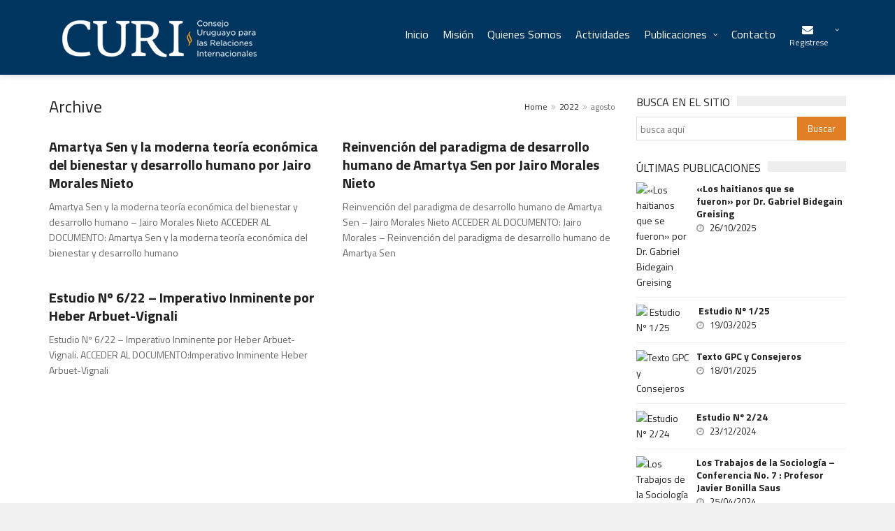

--- FILE ---
content_type: text/html; charset=UTF-8
request_url: https://curi.org.uy/2022/08/
body_size: 51943
content:
<!DOCTYPE html>
<!--[if IE 7]>
<html class="ie ie7" lang="es">
<![endif]-->
<!--[if IE 8]>
<html class="ie ie8" lang="es">
<![endif]-->
<!--[if !(IE 7) | !(IE 8)  ]><!-->

<!-- BEGIN html -->
<html xmlns="http://www.w3.org/1999/xhtml" lang="es">
<!--<![endif]-->
	<!-- BEGIN head -->
	<head>

		<!-- Meta Tags -->
		<meta http-equiv="content-type" content="text/html; charset=UTF-8" />
		<meta name="viewport" content="width=device-width, initial-scale=1, maximum-scale=1" />
		
		<!--[if lte IE 10]>
		<meta http-equiv="X-UA-Compatible" content="IE=Edge,chrome=1" />
		<![endif]-->
		<!-- Favicon -->
					<link rel="shortcut icon" href="http://curi.org.uy/wp-content/themes/trendyblog-theme/images/favicon.ico" type="image/x-icon" />
				
		<link rel="alternate" type="application/rss+xml" href="https://curi.org.uy/feed/" title="Consejo Uruguayo para las Relaciones Internacionales latest posts" />
		<link rel="alternate" type="application/rss+xml" href="https://curi.org.uy/comments/feed/" title="Consejo Uruguayo para las Relaciones Internacionales latest comments" />
		<link rel="pingback" href="https://curi.org.uy/xmlrpc.php" />

		<title>agosto 2022 &#8211; Consejo Uruguayo para las Relaciones Internacionales</title>
<meta name='robots' content='max-image-preview:large' />
<link rel='dns-prefetch' href='//fonts.googleapis.com' />
<link rel="alternate" type="application/rss+xml" title="Consejo Uruguayo para las Relaciones Internacionales &raquo; Feed" href="https://curi.org.uy/feed/" />
<link rel="alternate" type="application/rss+xml" title="Consejo Uruguayo para las Relaciones Internacionales &raquo; Feed de los comentarios" href="https://curi.org.uy/comments/feed/" />
<script type="text/javascript">
window._wpemojiSettings = {"baseUrl":"https:\/\/s.w.org\/images\/core\/emoji\/14.0.0\/72x72\/","ext":".png","svgUrl":"https:\/\/s.w.org\/images\/core\/emoji\/14.0.0\/svg\/","svgExt":".svg","source":{"concatemoji":"https:\/\/curi.org.uy\/wp-includes\/js\/wp-emoji-release.min.js?ver=6.2.8"}};
/*! This file is auto-generated */
!function(e,a,t){var n,r,o,i=a.createElement("canvas"),p=i.getContext&&i.getContext("2d");function s(e,t){p.clearRect(0,0,i.width,i.height),p.fillText(e,0,0);e=i.toDataURL();return p.clearRect(0,0,i.width,i.height),p.fillText(t,0,0),e===i.toDataURL()}function c(e){var t=a.createElement("script");t.src=e,t.defer=t.type="text/javascript",a.getElementsByTagName("head")[0].appendChild(t)}for(o=Array("flag","emoji"),t.supports={everything:!0,everythingExceptFlag:!0},r=0;r<o.length;r++)t.supports[o[r]]=function(e){if(p&&p.fillText)switch(p.textBaseline="top",p.font="600 32px Arial",e){case"flag":return s("\ud83c\udff3\ufe0f\u200d\u26a7\ufe0f","\ud83c\udff3\ufe0f\u200b\u26a7\ufe0f")?!1:!s("\ud83c\uddfa\ud83c\uddf3","\ud83c\uddfa\u200b\ud83c\uddf3")&&!s("\ud83c\udff4\udb40\udc67\udb40\udc62\udb40\udc65\udb40\udc6e\udb40\udc67\udb40\udc7f","\ud83c\udff4\u200b\udb40\udc67\u200b\udb40\udc62\u200b\udb40\udc65\u200b\udb40\udc6e\u200b\udb40\udc67\u200b\udb40\udc7f");case"emoji":return!s("\ud83e\udef1\ud83c\udffb\u200d\ud83e\udef2\ud83c\udfff","\ud83e\udef1\ud83c\udffb\u200b\ud83e\udef2\ud83c\udfff")}return!1}(o[r]),t.supports.everything=t.supports.everything&&t.supports[o[r]],"flag"!==o[r]&&(t.supports.everythingExceptFlag=t.supports.everythingExceptFlag&&t.supports[o[r]]);t.supports.everythingExceptFlag=t.supports.everythingExceptFlag&&!t.supports.flag,t.DOMReady=!1,t.readyCallback=function(){t.DOMReady=!0},t.supports.everything||(n=function(){t.readyCallback()},a.addEventListener?(a.addEventListener("DOMContentLoaded",n,!1),e.addEventListener("load",n,!1)):(e.attachEvent("onload",n),a.attachEvent("onreadystatechange",function(){"complete"===a.readyState&&t.readyCallback()})),(e=t.source||{}).concatemoji?c(e.concatemoji):e.wpemoji&&e.twemoji&&(c(e.twemoji),c(e.wpemoji)))}(window,document,window._wpemojiSettings);
</script>
<style type="text/css">
img.wp-smiley,
img.emoji {
	display: inline !important;
	border: none !important;
	box-shadow: none !important;
	height: 1em !important;
	width: 1em !important;
	margin: 0 0.07em !important;
	vertical-align: -0.1em !important;
	background: none !important;
	padding: 0 !important;
}
</style>
	<link rel='stylesheet' id='wp-block-library-css' href='https://curi.org.uy/wp-includes/css/dist/block-library/style.min.css?ver=6.2.8' type='text/css' media='all' />
<link rel='stylesheet' id='classic-theme-styles-css' href='https://curi.org.uy/wp-includes/css/classic-themes.min.css?ver=6.2.8' type='text/css' media='all' />
<style id='global-styles-inline-css' type='text/css'>
body{--wp--preset--color--black: #000000;--wp--preset--color--cyan-bluish-gray: #abb8c3;--wp--preset--color--white: #ffffff;--wp--preset--color--pale-pink: #f78da7;--wp--preset--color--vivid-red: #cf2e2e;--wp--preset--color--luminous-vivid-orange: #ff6900;--wp--preset--color--luminous-vivid-amber: #fcb900;--wp--preset--color--light-green-cyan: #7bdcb5;--wp--preset--color--vivid-green-cyan: #00d084;--wp--preset--color--pale-cyan-blue: #8ed1fc;--wp--preset--color--vivid-cyan-blue: #0693e3;--wp--preset--color--vivid-purple: #9b51e0;--wp--preset--gradient--vivid-cyan-blue-to-vivid-purple: linear-gradient(135deg,rgba(6,147,227,1) 0%,rgb(155,81,224) 100%);--wp--preset--gradient--light-green-cyan-to-vivid-green-cyan: linear-gradient(135deg,rgb(122,220,180) 0%,rgb(0,208,130) 100%);--wp--preset--gradient--luminous-vivid-amber-to-luminous-vivid-orange: linear-gradient(135deg,rgba(252,185,0,1) 0%,rgba(255,105,0,1) 100%);--wp--preset--gradient--luminous-vivid-orange-to-vivid-red: linear-gradient(135deg,rgba(255,105,0,1) 0%,rgb(207,46,46) 100%);--wp--preset--gradient--very-light-gray-to-cyan-bluish-gray: linear-gradient(135deg,rgb(238,238,238) 0%,rgb(169,184,195) 100%);--wp--preset--gradient--cool-to-warm-spectrum: linear-gradient(135deg,rgb(74,234,220) 0%,rgb(151,120,209) 20%,rgb(207,42,186) 40%,rgb(238,44,130) 60%,rgb(251,105,98) 80%,rgb(254,248,76) 100%);--wp--preset--gradient--blush-light-purple: linear-gradient(135deg,rgb(255,206,236) 0%,rgb(152,150,240) 100%);--wp--preset--gradient--blush-bordeaux: linear-gradient(135deg,rgb(254,205,165) 0%,rgb(254,45,45) 50%,rgb(107,0,62) 100%);--wp--preset--gradient--luminous-dusk: linear-gradient(135deg,rgb(255,203,112) 0%,rgb(199,81,192) 50%,rgb(65,88,208) 100%);--wp--preset--gradient--pale-ocean: linear-gradient(135deg,rgb(255,245,203) 0%,rgb(182,227,212) 50%,rgb(51,167,181) 100%);--wp--preset--gradient--electric-grass: linear-gradient(135deg,rgb(202,248,128) 0%,rgb(113,206,126) 100%);--wp--preset--gradient--midnight: linear-gradient(135deg,rgb(2,3,129) 0%,rgb(40,116,252) 100%);--wp--preset--duotone--dark-grayscale: url('#wp-duotone-dark-grayscale');--wp--preset--duotone--grayscale: url('#wp-duotone-grayscale');--wp--preset--duotone--purple-yellow: url('#wp-duotone-purple-yellow');--wp--preset--duotone--blue-red: url('#wp-duotone-blue-red');--wp--preset--duotone--midnight: url('#wp-duotone-midnight');--wp--preset--duotone--magenta-yellow: url('#wp-duotone-magenta-yellow');--wp--preset--duotone--purple-green: url('#wp-duotone-purple-green');--wp--preset--duotone--blue-orange: url('#wp-duotone-blue-orange');--wp--preset--font-size--small: 13px;--wp--preset--font-size--medium: 20px;--wp--preset--font-size--large: 36px;--wp--preset--font-size--x-large: 42px;--wp--preset--spacing--20: 0.44rem;--wp--preset--spacing--30: 0.67rem;--wp--preset--spacing--40: 1rem;--wp--preset--spacing--50: 1.5rem;--wp--preset--spacing--60: 2.25rem;--wp--preset--spacing--70: 3.38rem;--wp--preset--spacing--80: 5.06rem;--wp--preset--shadow--natural: 6px 6px 9px rgba(0, 0, 0, 0.2);--wp--preset--shadow--deep: 12px 12px 50px rgba(0, 0, 0, 0.4);--wp--preset--shadow--sharp: 6px 6px 0px rgba(0, 0, 0, 0.2);--wp--preset--shadow--outlined: 6px 6px 0px -3px rgba(255, 255, 255, 1), 6px 6px rgba(0, 0, 0, 1);--wp--preset--shadow--crisp: 6px 6px 0px rgba(0, 0, 0, 1);}:where(.is-layout-flex){gap: 0.5em;}body .is-layout-flow > .alignleft{float: left;margin-inline-start: 0;margin-inline-end: 2em;}body .is-layout-flow > .alignright{float: right;margin-inline-start: 2em;margin-inline-end: 0;}body .is-layout-flow > .aligncenter{margin-left: auto !important;margin-right: auto !important;}body .is-layout-constrained > .alignleft{float: left;margin-inline-start: 0;margin-inline-end: 2em;}body .is-layout-constrained > .alignright{float: right;margin-inline-start: 2em;margin-inline-end: 0;}body .is-layout-constrained > .aligncenter{margin-left: auto !important;margin-right: auto !important;}body .is-layout-constrained > :where(:not(.alignleft):not(.alignright):not(.alignfull)){max-width: var(--wp--style--global--content-size);margin-left: auto !important;margin-right: auto !important;}body .is-layout-constrained > .alignwide{max-width: var(--wp--style--global--wide-size);}body .is-layout-flex{display: flex;}body .is-layout-flex{flex-wrap: wrap;align-items: center;}body .is-layout-flex > *{margin: 0;}:where(.wp-block-columns.is-layout-flex){gap: 2em;}.has-black-color{color: var(--wp--preset--color--black) !important;}.has-cyan-bluish-gray-color{color: var(--wp--preset--color--cyan-bluish-gray) !important;}.has-white-color{color: var(--wp--preset--color--white) !important;}.has-pale-pink-color{color: var(--wp--preset--color--pale-pink) !important;}.has-vivid-red-color{color: var(--wp--preset--color--vivid-red) !important;}.has-luminous-vivid-orange-color{color: var(--wp--preset--color--luminous-vivid-orange) !important;}.has-luminous-vivid-amber-color{color: var(--wp--preset--color--luminous-vivid-amber) !important;}.has-light-green-cyan-color{color: var(--wp--preset--color--light-green-cyan) !important;}.has-vivid-green-cyan-color{color: var(--wp--preset--color--vivid-green-cyan) !important;}.has-pale-cyan-blue-color{color: var(--wp--preset--color--pale-cyan-blue) !important;}.has-vivid-cyan-blue-color{color: var(--wp--preset--color--vivid-cyan-blue) !important;}.has-vivid-purple-color{color: var(--wp--preset--color--vivid-purple) !important;}.has-black-background-color{background-color: var(--wp--preset--color--black) !important;}.has-cyan-bluish-gray-background-color{background-color: var(--wp--preset--color--cyan-bluish-gray) !important;}.has-white-background-color{background-color: var(--wp--preset--color--white) !important;}.has-pale-pink-background-color{background-color: var(--wp--preset--color--pale-pink) !important;}.has-vivid-red-background-color{background-color: var(--wp--preset--color--vivid-red) !important;}.has-luminous-vivid-orange-background-color{background-color: var(--wp--preset--color--luminous-vivid-orange) !important;}.has-luminous-vivid-amber-background-color{background-color: var(--wp--preset--color--luminous-vivid-amber) !important;}.has-light-green-cyan-background-color{background-color: var(--wp--preset--color--light-green-cyan) !important;}.has-vivid-green-cyan-background-color{background-color: var(--wp--preset--color--vivid-green-cyan) !important;}.has-pale-cyan-blue-background-color{background-color: var(--wp--preset--color--pale-cyan-blue) !important;}.has-vivid-cyan-blue-background-color{background-color: var(--wp--preset--color--vivid-cyan-blue) !important;}.has-vivid-purple-background-color{background-color: var(--wp--preset--color--vivid-purple) !important;}.has-black-border-color{border-color: var(--wp--preset--color--black) !important;}.has-cyan-bluish-gray-border-color{border-color: var(--wp--preset--color--cyan-bluish-gray) !important;}.has-white-border-color{border-color: var(--wp--preset--color--white) !important;}.has-pale-pink-border-color{border-color: var(--wp--preset--color--pale-pink) !important;}.has-vivid-red-border-color{border-color: var(--wp--preset--color--vivid-red) !important;}.has-luminous-vivid-orange-border-color{border-color: var(--wp--preset--color--luminous-vivid-orange) !important;}.has-luminous-vivid-amber-border-color{border-color: var(--wp--preset--color--luminous-vivid-amber) !important;}.has-light-green-cyan-border-color{border-color: var(--wp--preset--color--light-green-cyan) !important;}.has-vivid-green-cyan-border-color{border-color: var(--wp--preset--color--vivid-green-cyan) !important;}.has-pale-cyan-blue-border-color{border-color: var(--wp--preset--color--pale-cyan-blue) !important;}.has-vivid-cyan-blue-border-color{border-color: var(--wp--preset--color--vivid-cyan-blue) !important;}.has-vivid-purple-border-color{border-color: var(--wp--preset--color--vivid-purple) !important;}.has-vivid-cyan-blue-to-vivid-purple-gradient-background{background: var(--wp--preset--gradient--vivid-cyan-blue-to-vivid-purple) !important;}.has-light-green-cyan-to-vivid-green-cyan-gradient-background{background: var(--wp--preset--gradient--light-green-cyan-to-vivid-green-cyan) !important;}.has-luminous-vivid-amber-to-luminous-vivid-orange-gradient-background{background: var(--wp--preset--gradient--luminous-vivid-amber-to-luminous-vivid-orange) !important;}.has-luminous-vivid-orange-to-vivid-red-gradient-background{background: var(--wp--preset--gradient--luminous-vivid-orange-to-vivid-red) !important;}.has-very-light-gray-to-cyan-bluish-gray-gradient-background{background: var(--wp--preset--gradient--very-light-gray-to-cyan-bluish-gray) !important;}.has-cool-to-warm-spectrum-gradient-background{background: var(--wp--preset--gradient--cool-to-warm-spectrum) !important;}.has-blush-light-purple-gradient-background{background: var(--wp--preset--gradient--blush-light-purple) !important;}.has-blush-bordeaux-gradient-background{background: var(--wp--preset--gradient--blush-bordeaux) !important;}.has-luminous-dusk-gradient-background{background: var(--wp--preset--gradient--luminous-dusk) !important;}.has-pale-ocean-gradient-background{background: var(--wp--preset--gradient--pale-ocean) !important;}.has-electric-grass-gradient-background{background: var(--wp--preset--gradient--electric-grass) !important;}.has-midnight-gradient-background{background: var(--wp--preset--gradient--midnight) !important;}.has-small-font-size{font-size: var(--wp--preset--font-size--small) !important;}.has-medium-font-size{font-size: var(--wp--preset--font-size--medium) !important;}.has-large-font-size{font-size: var(--wp--preset--font-size--large) !important;}.has-x-large-font-size{font-size: var(--wp--preset--font-size--x-large) !important;}
.wp-block-navigation a:where(:not(.wp-element-button)){color: inherit;}
:where(.wp-block-columns.is-layout-flex){gap: 2em;}
.wp-block-pullquote{font-size: 1.5em;line-height: 1.6;}
</style>
<link rel='stylesheet' id='contact-form-7-css' href='https://curi.org.uy/wp-content/plugins/contact-form-7/includes/css/styles.css?ver=5.0.4' type='text/css' media='all' />
<link rel='stylesheet' id='google-fonts-1-css' href='https://fonts.googleapis.com/css?family=Titillium+Web%3A300%2C300italic%2C400%2C400italic%2C700%2C700italic&#038;subset=latin&#038;ver=6.2.8' type='text/css' media='all' />
<link rel='stylesheet' id='normalize-css' href='https://curi.org.uy/wp-content/themes/trendyblog-theme/css/normalize.css?ver=6.2.8' type='text/css' media='all' />
<link rel='stylesheet' id='font-awesome-css' href='https://curi.org.uy/wp-content/themes/trendyblog-theme/css/fontawesome.css?ver=6.2.8' type='text/css' media='all' />
<link rel='stylesheet' id='weather-css' href='https://curi.org.uy/wp-content/themes/trendyblog-theme/css/weather.css?ver=6.2.8' type='text/css' media='all' />
<link rel='stylesheet' id='main-style-css' href='https://curi.org.uy/wp-content/themes/trendyblog-theme/css/style.css?ver=6.2.8' type='text/css' media='all' />
<style id='main-style-inline-css' type='text/css'>

			/*------------------------------------------------------------------------------
			    Color
			    (link hover, weather forecast icon, weather forecast temp, logo span,
			    dropcap first letter, quotes, meta calendar icon)
			------------------------------------------------------------------------------*/
			a:hover,
			#header .header_meta .weather_forecast i,
			#header .header_meta .weather_forecast .temp,
			#site_title span,
			.dropcap:first-letter,
			.full_meta span.meta_date:before,
			.full_meta span.meta_comments:before,
			.full_meta span.meta_views:before,
			.full_meta span.meta_author i,
			blockquote p span:first-child,
			blockquote p span:last-child,
			.entry_media span.meta_likes a,
			article.post .entry_content p a,
			.full_meta span.meta_likes:before {
			    color: #E07F24;
			}

			/*------------------------------------------------------------------------------
			    Background
			    (mark, button, search icon in menu, format, tags hover, post format hover,
			    input submit, shop hover icon, pagination current link, shop button,
			    span format icon, review border, rating result, transition line, wide slider
			    controls, filter shop handle)
			------------------------------------------------------------------------------*/
			mark,
			.breaking-news .breaking-title,
			.search_icon_form a,
			.author_box .posts,
			span.format,
			.tagcloud a:hover,
			#footer .tagcloud a:hover,
			.item .item_thumb .thumb_icon a,
			input[type="submit"], 
			.thumb_meta span.category,
			ul.products li.product .item_thumb .thumb_icon a,
			ul.page-numbers li span.current,
			ul.products li.product a.btn:hover,
			.layout_post_1 .item_thumb .thumb_icon a,
			.full_meta span.meta_format,
			.review_footer span,
			.transition_line,
			.layout_post_2 .item_thumb .thumb_icon a,
			.list_posts .post .item_thumb .thumb_icon a,
			.wide_slider .bx-wrapper .bx-controls-direction a:hover,
			.ui-slider-range,
			#gallery_grid .gallery_album .item_thumb .thumb_icon a,
			.wc-proceed-to-checkout,
			.single_add_to_cart_button.btn_red,
			#back_to_top a:hover,
			.layout_post_4 .item_thumb .thumb_icon a {
			    background-color: #E07F24;
			}

			/*------------------------------------------------------------------------------
			    Border
			    (drop down menu, tags hover, slider pager top border)
			------------------------------------------------------------------------------*/
			nav.site_navigation ul.menu ul.sub-menu,
			nav.site_navigation ul.menu > li > .content,
			nav.site_navigation ul.menu > li.has_dt_mega_menu > ul.dt_mega_menu,
			.tagcloud a:hover:before,
			#footer .tagcloud a:hover:before,
			#wide_slider_pager .box.active {
			    border-color: #E07F24;
			}

			/*------------------------------------------------------------------------------
			    Heading colors in post content
			------------------------------------------------------------------------------*/
			.entry_content>h1:not(.page_title):not(.entry-title):not(.entry_title),
			.entry_content>h2,
			.entry_content>h3,
			.entry_content>h4,
			.entry_content>h5,
			.entry_content>h6,
			.entry_content>.row>.col>h1:not(.page_title):not(.entry-title):not(.entry_title),
			.entry_content>.row>.col>h2,
			.entry_content>.row>.col>h3,
			.entry_content>.row>.col>h4,
			.entry_content>.row>.col>h5,
			.entry_content>.row>.col>h6 {
			    color: #222222;
			}
			.entry_content .head_title h2 {
				color: #222;
			}

			.entry_content .head_title h2 {
				color: #222;
			}

			/*------------------------------------------------------------------------------
			    Content Link Color
			------------------------------------------------------------------------------*/

			.entry_content a:not(.ui-tabs-anchor):not(.btn):not(.gal-link):not(:hover) {
			    color: #F08826;
			}

			/*------------------------------------------------------------------------------
			    Accordions background and color
			------------------------------------------------------------------------------*/
			.accordion_content .accordion_content_title {
				background-color: #EEEEEE;
			}

			/*------------------------------------------------------------------------------
			    Accordion icon background and color
			------------------------------------------------------------------------------*/
			.accordion_content .accordion_content_title:after {
				background-color: #DDDDDD;
				color: #999999;
			}


					/* Background Color/Texture/Image */
					body {
													background: #F1F1F1;
						
					}

					
		/*------------------------------------------------------------------------------
		    Body
		------------------------------------------------------------------------------*/
		body {
		    font-family: "Titillium Web", sans-serif;
		    font-size: 14px;
		}
		/*------------------------------------------------------------------------------
		    Main Menu
		------------------------------------------------------------------------------*/
		nav.site_navigation ul.menu > li > a {
		    font-size: 16px;
		}
		nav.site_navigation ul.menu > li > a > div.subtitle {
			font-size: 12px;
		}
		nav.site_navigation ul.menu ul.sub-menu {
			font-size: 12px;
		}
		/*------------------------------------------------------------------------------
		    Headings
		    (headings, menu links, dropcap first letter, panel subtitle)
		------------------------------------------------------------------------------*/
		h1,
		h2,
		h3,
		h4,
		h5,
		h6,
		nav.site_navigation ul.menu > li > a,
		.dropcap:first-letter,
		.panel_title span {
		    font-family: "Titillium Web", sans-serif
		}


		
</style>
<link rel='stylesheet' id='responsive-0-css' href='https://curi.org.uy/wp-content/themes/trendyblog-theme/css/responsive-0.css?ver=1.0' type='text/css' media='(max-width:768px)' />
<link rel='stylesheet' id='responsive-768-css' href='https://curi.org.uy/wp-content/themes/trendyblog-theme/css/responsive-768.css?ver=1.0' type='text/css' media='(min-width:769px) and (max-width:992px)' />
<link rel='stylesheet' id='responsive-992-css' href='https://curi.org.uy/wp-content/themes/trendyblog-theme/css/responsive-992.css?ver=1.0' type='text/css' media='(min-width:993px) and (max-width:1200px)' />
<link rel='stylesheet' id='responsive-1200-css' href='https://curi.org.uy/wp-content/themes/trendyblog-theme/css/responsive-1200.css?ver=1.0' type='text/css' media='(min-width:1201px)' />
<link rel='stylesheet' id='style-css' href='https://curi.org.uy/wp-content/themes/trendyblog-theme-child/style.css?ver=6.2.8' type='text/css' media='all' />
<script type='text/javascript' id='jquery-core-js-extra'>
/* <![CDATA[ */
var df = {"THEME_NAME":"trendyblog","THEME_FULL_NAME":"TrendyBlog","adminUrl":"https:\/\/curi.org.uy\/wp-admin\/admin-ajax.php","gallery_id":"","galleryCat":"","imageUrl":"https:\/\/curi.org.uy\/wp-content\/themes\/trendyblog-theme\/images\/","cssUrl":"https:\/\/curi.org.uy\/wp-content\/themes\/trendyblog-theme\/css\/","themeUrl":"https:\/\/curi.org.uy\/wp-content\/themes\/trendyblog-theme","pageurl":"https:\/\/curi.org.uy\/"};
/* ]]> */
</script>
<script type='text/javascript' src='https://curi.org.uy/wp-includes/js/jquery/jquery.min.js?ver=3.6.4' id='jquery-core-js'></script>
<script type='text/javascript' src='https://curi.org.uy/wp-includes/js/jquery/jquery-migrate.min.js?ver=3.4.0' id='jquery-migrate-js'></script>
<script type='text/javascript' src='https://curi.org.uy/wp-content/themes/trendyblog-theme/js/bxslider.min.js?ver=6.2.8' id='bxslider-js'></script>
<script type='text/javascript' src='https://curi.org.uy/wp-content/themes/trendyblog-theme/js/fitvids.min.js?ver=6.2.8' id='fitvids-js'></script>
<link rel="https://api.w.org/" href="https://curi.org.uy/wp-json/" /><link rel="EditURI" type="application/rsd+xml" title="RSD" href="https://curi.org.uy/xmlrpc.php?rsd" />
<link rel="wlwmanifest" type="application/wlwmanifest+xml" href="https://curi.org.uy/wp-includes/wlwmanifest.xml" />
<meta name="generator" content="WordPress 6.2.8" />
<!--[if lte IE 9]><script src="https://curi.org.uy/wp-content/themes/trendyblog-theme/js/shiv.min.js"></script><![endif]-->	
			

		<link rel='stylesheet' id='weather-css'  href='https://curi.org.uy/wp-content/themes/trendyblog-theme-child/tooltipster.bundle.min.css' type='text/css' media='all' />

	<!-- END head -->
	</head>
	
	<!-- BEGIN body -->
	<body class="archive date">
					
				<!-- Off-canvas wrap -->
    <div class="cs-offcanvas-wrap">
        <div class="close"><i class="fa fa-close" aria-hidden="true"></i></div>
        <div class="cs-offcanvas-nav"></div>
    </div><!-- end .cs-offcanvas-wrap -->

    <!-- Wrapper -->
    <div id="wrapper" class="wide">
        <!-- Header -->
        <header id="header" role="banner">    
        	            <!-- Header main -->
            <div id="header_main" class="sticky header_main ">
				<div class="container">
                	<!-- Logo -->
                    <div class="site_brand">
														<a href="https://curi.org.uy"><img src="http://curi.org.uy/wp-content/uploads/2018/08/logo-web.png" alt="Consejo Uruguayo para las Relaciones Internacionales" /></a>
											</div>
					<!-- End Logo -->
								        			        			        <!-- Toggle menu -->
                    <span class="site_navigation_toggle"><i class="fa fa-bars" aria-hidden="true"></i></span>
					<!-- Site navigation -->
					<div class="cs-primary-nav">
	                    <nav class="site_navigation" role="navigation">

						<ul class="menu" rel="Main Menu"><li id="menu-item-16" class="normal-drop   no-description menu-item menu-item-type-post_type menu-item-object-page menu-item-home"><a title="Volver al Inicio" href="https://curi.org.uy/">Inicio</a></li>
<li id="menu-item-19" class="normal-drop   no-description menu-item menu-item-type-post_type menu-item-object-page"><a href="https://curi.org.uy/mision/">Misión</a></li>
<li id="menu-item-20" class="normal-drop   no-description menu-item menu-item-type-post_type menu-item-object-page"><a href="https://curi.org.uy/quienes-somos/">Quienes Somos</a></li>
<li id="menu-item-25" class="normal-drop   no-description menu-item menu-item-type-taxonomy menu-item-object-category"><a href="https://curi.org.uy/actividades/">Actividades</a></li>
<li id="menu-item-29" class="normal-drop   no-description menu-item menu-item-type-taxonomy menu-item-object-category menu-item-has-children df-dropdown"><a href="https://curi.org.uy/publicaciones/">Publicaciones</a>
<i class="fa fa-angle-right" aria-hidden="true"></i>

<ul class="sub-menu">
	<li id="menu-item-30" class="normal-drop   no-description menu-item menu-item-type-taxonomy menu-item-object-category"><a href="https://curi.org.uy/publicaciones/analisis/">Análisis</a></li>
	<li id="menu-item-32" class="normal-drop   no-description menu-item menu-item-type-taxonomy menu-item-object-category"><a href="https://curi.org.uy/publicaciones/estudios/">Estudios</a></li>
	<li id="menu-item-31" class="normal-drop   no-description menu-item menu-item-type-taxonomy menu-item-object-category"><a href="https://curi.org.uy/publicaciones/articulos-y-comentarios/">Artículos y Comentarios</a></li>
</ul>
</li>
<li id="menu-item-17" class="normal-drop   no-description menu-item menu-item-type-post_type menu-item-object-page"><a href="https://curi.org.uy/contacto/">Contacto</a></li>
<li class="menu-item-has-children suscribe">
									<a href="javascript:;">
										<i class="fa fa-envelope"></i>
										<div class="subtitle df-cart-count">Registrese</div>
									</a>
									<span class="site_sub_menu_toggle"></span>
									<div class="cart_content df-cart">
										<div class="widget_shopping_cart_content">
											<p>Para recibir novedades por correo:</p>
											<form action="https://curi.org.uy/subscribe.php" method="post">
												<div>
													<input type="email" placeholder="correo electrónico..." class="newsletter" name="email">
													<input type="submit" id="newsletterButton" value="Enviar">
												</div>
											</form>
										</div>
									</div>
								</li></ul>						
                    	</nav>
                    </div>
                    <!-- End Site navigation -->
			        		        		        	</div>
		                    </div>
            <!-- End Header main -->
        </header>
        <!-- End Header -->


            <!-- Section -->
            <section>
                <div class="container">
                	                    <div class="row">
                                                <!-- Main content -->
                        <div class="col main-content col_9_of_12">
                    
                    
													

	<div class="page_title">
		<h1 class="entry-title">Archive</h1>
	    <ul class="breadcrumb"><li><a href="https://curi.org.uy">Home</a></li> <li><a href="https://curi.org.uy/2022/">2022</a></li> <li>agosto</li></ul>	</div>
	        <!-- Row -->
        <div class="row">
							        <div class="col col_6_of_12">
        		            <!-- Layout post 1 -->
	            <div class="layout_post_1 no-image post-4141 post type-post status-publish format-standard hentry category-articulos-y-comentarios category-publicaciones" id="post-4141">
	                <div class="item_thumb">
	                			                    		                        <div class="thumb_icon">
		                            <a href="https://curi.org.uy/amartya-sen-y-la-moderna-teoria-economica-del-bienestar-y-desarrollo-humano-por-jairo-morales-nieto/" style="background-color: #F08826"><i class="fa fa-file-text"></i></a>
		                        </div>
		                    		                    		                	                    <div class="thumb_meta">
															<span class="category" style="background-color: #F08826">
									Artículos y Comentarios								</span>
															                    </div>
	                </div>
	                <div class="item_content">
	                    <h4><a href="https://curi.org.uy/amartya-sen-y-la-moderna-teoria-economica-del-bienestar-y-desarrollo-humano-por-jairo-morales-nieto/">Amartya Sen y la moderna teoría económica del bienestar y desarrollo humano por Jairo Morales Nieto</a></h4>
						<p>Amartya Sen y la moderna teoría económica del bienestar y desarrollo humano – Jairo Morales Nieto ACCEDER AL DOCUMENTO: Amartya Sen y la moderna teoría económica del bienestar y desarrollo humano &nbsp;</p>
							                </div>
	            </div><!-- End Layout post 1 -->
	        
        </div>
        											        <div class="col col_6_of_12">
        		            <!-- Layout post 1 -->
	            <div class="layout_post_1 no-image post-4117 post type-post status-publish format-standard hentry category-articulos-y-comentarios category-publicaciones" id="post-4117">
	                <div class="item_thumb">
	                			                    		                        <div class="thumb_icon">
		                            <a href="https://curi.org.uy/reinvencion-del-paradigma-de-desarrollo-humano-de-amartya-sen-por-jairo-morales-nieto/" style="background-color: #F08826"><i class="fa fa-file-text"></i></a>
		                        </div>
		                    		                    		                	                    <div class="thumb_meta">
															<span class="category" style="background-color: #F08826">
									Artículos y Comentarios								</span>
															                    </div>
	                </div>
	                <div class="item_content">
	                    <h4><a href="https://curi.org.uy/reinvencion-del-paradigma-de-desarrollo-humano-de-amartya-sen-por-jairo-morales-nieto/">Reinvención del paradigma de desarrollo humano de Amartya Sen por Jairo Morales Nieto</a></h4>
						<p>Reinvención del paradigma de desarrollo humano de Amartya Sen – Jairo Morales Nieto ACCEDER AL DOCUMENTO: Jairo Morales &#8211; Reinvención del paradigma de desarrollo humano de Amartya Sen</p>
							                </div>
	            </div><!-- End Layout post 1 -->
	        
        </div>
                	<div class="clearfix"></div>
        											        <div class="col col_6_of_12">
        		            <!-- Layout post 1 -->
	            <div class="layout_post_1 no-image post-4114 post type-post status-publish format-standard hentry category-estudios category-publicaciones" id="post-4114">
	                <div class="item_thumb">
	                			                    		                        <div class="thumb_icon">
		                            <a href="https://curi.org.uy/estudio-no-6-22-imperativo-inminente-por-heber-arbuet-vignali/" style="background-color: #F08826"><i class="fa fa-file-text"></i></a>
		                        </div>
		                    		                    		                	                    <div class="thumb_meta">
															<span class="category" style="background-color: #F08826">
									Publicaciones								</span>
															                    </div>
	                </div>
	                <div class="item_content">
	                    <h4><a href="https://curi.org.uy/estudio-no-6-22-imperativo-inminente-por-heber-arbuet-vignali/">Estudio Nº 6/22 &#8211; Imperativo Inminente por Heber Arbuet-Vignali</a></h4>
						<p>Estudio Nº 6/22 &#8211; Imperativo Inminente por Heber Arbuet-Vignali. ACCEDER AL DOCUMENTO:Imperativo Inminente Heber Arbuet-Vignali</p>
							                </div>
	            </div><!-- End Layout post 1 -->
	        
        </div>
        									</div>
	
		
											</div><!-- End Main content -->
							
    <!-- Sidebar -->
    <div class="col col_3_of_12 sidebar sidebar_area" data-top="100">

	
		    <div class="theiaStickySidebar">

				<div class="widget-1 first widget"><div class="widget_title"><h3>Busca en el sitio</h3></div>	<div class="tb_widget_search">
		<form method="get" action="https://curi.org.uy/" name="searchform" >
			<div>
				<label class="screen-reader-text" for="s">Search for:</label>
				<input type="text" placeholder="busca aquí" class="search" name="s" />
				<input type="submit" id="searchsubmit" value="Buscar" />
			</div>
		<!-- END .searchform -->
		</form>
	</div>
</div>		
	<div class="widget-2 last widget">		<div class="widget_title"><h3>Últimas Publicaciones</h3></div>					<div class="tb_widget_recent_list clearfix">

																			                <!-- Post item -->
		                <div class="item clearfix">
		                    <div class="item_thumb">
		                        		                            <div class="thumb_icon">
		                                <a href="https://curi.org.uy/los-haitianos-que-se-fueron-por-dr-gabriel-bidegain-greising/" style="background-color: #F08826"><i class="fa fa-file-text"></i></a>
		                            </div>
		                        		                        <div class="thumb_hover">
		                            <a href="https://curi.org.uy/los-haitianos-que-se-fueron-por-dr-gabriel-bidegain-greising/">
		                            	<img class="visible animated" src="http://curi.org.uy/wp-content/uploads/Gabriel_bidegain_9003-scaled-80x80_c.jpg" alt="«Los haitianos que se fueron» por Dr. Gabriel Bidegain Greising" width="80" height="80" srcset="http://curi.org.uy/wp-content/uploads/Gabriel_bidegain_9003-scaled-160x160_c.jpg 2x"/>		                            </a>
		                        </div>
		                    </div>
		                    <div class="item_content">
		                        <h4><a href="https://curi.org.uy/los-haitianos-que-se-fueron-por-dr-gabriel-bidegain-greising/">«Los haitianos que se fueron» por Dr. Gabriel Bidegain Greising</a></h4>
		                        <div class="item_meta clearfix">
		                            		                                <span class="meta_date">
		                                    <a href="https://curi.org.uy/2025/10/">
		                                        26/10/2025		                                    </a>
		                                </span>
		                            		                            		                        </div>
		                    </div>
		                </div><!-- End Post item -->
		                		            
																	                <!-- Post item -->
		                <div class="item clearfix">
		                    <div class="item_thumb">
		                        		                            <div class="thumb_icon">
		                                <a href="https://curi.org.uy/estudio-no-1-25-breve-historia-institucional-del-campo-de-estudios-de-las-relaciones-internacionales-en-uruguay-dr-wilson-fernandez-luzuriaga/" style="background-color: #ff280a"><i class="fa fa-file-text"></i></a>
		                            </div>
		                        		                        <div class="thumb_hover">
		                            <a href="https://curi.org.uy/estudio-no-1-25-breve-historia-institucional-del-campo-de-estudios-de-las-relaciones-internacionales-en-uruguay-dr-wilson-fernandez-luzuriaga/">
		                            	<img class="visible animated" src="http://curi.org.uy/wp-content/uploads/wilson-80x80_c.jpg" alt=" Estudio Nº 1/25" width="80" height="80" srcset="http://curi.org.uy/wp-content/uploads/wilson-160x160_c.jpg 2x"/>		                            </a>
		                        </div>
		                    </div>
		                    <div class="item_content">
		                        <h4><a href="https://curi.org.uy/estudio-no-1-25-breve-historia-institucional-del-campo-de-estudios-de-las-relaciones-internacionales-en-uruguay-dr-wilson-fernandez-luzuriaga/"> Estudio Nº 1/25</a></h4>
		                        <div class="item_meta clearfix">
		                            		                                <span class="meta_date">
		                                    <a href="https://curi.org.uy/2025/03/">
		                                        19/03/2025		                                    </a>
		                                </span>
		                            		                            		                        </div>
		                    </div>
		                </div><!-- End Post item -->
		                		            
																	                <!-- Post item -->
		                <div class="item clearfix">
		                    <div class="item_thumb">
		                        		                            <div class="thumb_icon">
		                                <a href="https://curi.org.uy/texto-gpc-y-consejeros/" style="background-color: #ff280a"><i class="fa fa-file-text"></i></a>
		                            </div>
		                        		                        <div class="thumb_hover">
		                            <a href="https://curi.org.uy/texto-gpc-y-consejeros/">
		                            	<img class="visible animated" src="http://curi.org.uy/wp-content/uploads/Captura-de-pantalla-2025-01-18-a-las-15.48.58-80x80_c.png" alt="Texto GPC y Consejeros" width="80" height="80" srcset="http://curi.org.uy/wp-content/uploads/Captura-de-pantalla-2025-01-18-a-las-15.48.58-160x160_c.png 2x"/>		                            </a>
		                        </div>
		                    </div>
		                    <div class="item_content">
		                        <h4><a href="https://curi.org.uy/texto-gpc-y-consejeros/">Texto GPC y Consejeros</a></h4>
		                        <div class="item_meta clearfix">
		                            		                                <span class="meta_date">
		                                    <a href="https://curi.org.uy/2025/01/">
		                                        18/01/2025		                                    </a>
		                                </span>
		                            		                            		                        </div>
		                    </div>
		                </div><!-- End Post item -->
		                		            
																	                <!-- Post item -->
		                <div class="item clearfix">
		                    <div class="item_thumb">
		                        		                            <div class="thumb_icon">
		                                <a href="https://curi.org.uy/estudio-no-2-24/" style="background-color: #fcbc00"><i class="fa fa-file-text"></i></a>
		                            </div>
		                        		                        <div class="thumb_hover">
		                            <a href="https://curi.org.uy/estudio-no-2-24/">
		                            	<img class="visible animated" src="http://curi.org.uy/wp-content/uploads/foto-alejandro-pastori-3--80x80_c.jpg" alt="Estudio Nº 2/24" width="80" height="80" srcset="http://curi.org.uy/wp-content/uploads/foto-alejandro-pastori-3--160x160_c.jpg 2x"/>		                            </a>
		                        </div>
		                    </div>
		                    <div class="item_content">
		                        <h4><a href="https://curi.org.uy/estudio-no-2-24/">Estudio Nº 2/24</a></h4>
		                        <div class="item_meta clearfix">
		                            		                                <span class="meta_date">
		                                    <a href="https://curi.org.uy/2024/12/">
		                                        23/12/2024		                                    </a>
		                                </span>
		                            		                            		                        </div>
		                    </div>
		                </div><!-- End Post item -->
		                		            
																	                <!-- Post item -->
		                <div class="item clearfix">
		                    <div class="item_thumb">
		                        		                            <div class="thumb_icon">
		                                <a href="https://curi.org.uy/los-trabajos-de-la-sociologia-conferencia-no-7-profesor-javier-bonilla-saus/" style="background-color: #ff280a"><i class="fa fa-file-text"></i></a>
		                            </div>
		                        		                        <div class="thumb_hover">
		                            <a href="https://curi.org.uy/los-trabajos-de-la-sociologia-conferencia-no-7-profesor-javier-bonilla-saus/">
		                            	<img class="visible animated" src="http://curi.org.uy/wp-content/uploads/bonilla-1-80x80_c.jpg" alt="Los Trabajos de la Sociología &#8211; Conferencia No. 7 : Profesor Javier Bonilla Saus" width="80" height="80" srcset="http://curi.org.uy/wp-content/uploads/bonilla-1-160x160_c.jpg 2x"/>		                            </a>
		                        </div>
		                    </div>
		                    <div class="item_content">
		                        <h4><a href="https://curi.org.uy/los-trabajos-de-la-sociologia-conferencia-no-7-profesor-javier-bonilla-saus/">Los Trabajos de la Sociología &#8211; Conferencia No. 7 : Profesor Javier Bonilla Saus</a></h4>
		                        <div class="item_meta clearfix">
		                            		                                <span class="meta_date">
		                                    <a href="https://curi.org.uy/2024/04/">
		                                        25/04/2024		                                    </a>
		                                </span>
		                            		                            		                        </div>
		                    </div>
		                </div><!-- End Post item -->
		                		            
					</div>

	</div>
      
		    </div>
	  


	<!-- END sidebar -->
	</div>
		            </div>
            	        </div>
    </section><!-- End Section -->


						        <!-- Footer -->
        <footer id="footer">
            <div class="container">
                <div class="row">
											<div class="col col_8_of_12">
							<div class="widget_text widget-1 first widget"><div class="widget_title"><h3>CURI</h3></div><div class="textwidget custom-html-widget"><p>El CURI tiene como objetivo central contribuir a una mejor comprensión del escenario internacional y brindar elementos para alcanzar una mejor inserción externa del Uruguay en la región y en el mundo.</p>

<p>En tal sentido, el CURI actúa como interfaz disciplinario, facilitador del diálogo y estimula la generación de ideas, propuestas y acciones entre los diversos actores y sectores de la sociedad nacional y la comunidad internacional.</p>

<p>A partir del año 2003, reúne a un grupo de profesionales, diplomáticos, académicos, especialistas, empresarios y miembros de la sociedad civil. Todos ellos, desde la pluralidad desarrollan actividades y producen análisis en temas de política exterior, derecho internacional, aspectos comerciales y económicos, infraestructura física y logística y seguridad y defensa.</p></div></div>						</div>
																<div class="col col_4_of_12">
							<div class="widget_text widget-1 first widget"><div class="widget_title"><h3>Registrese al Newsletter</h3></div><div class="textwidget custom-html-widget"><p>Puedes suscribirte para recibir novedades por correo electrónico:</p>
<form action="http://curi.org.uy/subscribe.php" method="post">
	<div>
		<input type="email" placeholder="correo electrónico..." class="newsletter" name="email">
		<input type="submit" id="newsletterButton" value="Enviar">
	</div>
</form></div></div>						</div>
										<!--
															-->
                </div>
            </div>
        </footer>
                <!-- End Footer -->
        <!-- Copyright -->
        <div id="copyright" role="contentinfo">
            <div class="container">
                <p>© 2018 - CONSEJO URUGUAYO PARA LAS RELACIONES INTERNACIONALES - Desarrollo: <a href="https://origami.uy/" target="_blank" title="Desarrollo Web">Origami.uy</a></p>
            </div>
        </div><!-- End Copyright -->
    </div><!-- End Wrapper -->
    
	<script type='text/javascript' id='contact-form-7-js-extra'>
/* <![CDATA[ */
var wpcf7 = {"apiSettings":{"root":"https:\/\/curi.org.uy\/wp-json\/contact-form-7\/v1","namespace":"contact-form-7\/v1"},"recaptcha":{"messages":{"empty":"Por favor, prueba que no eres un robot."}}};
/* ]]> */
</script>
<script type='text/javascript' src='https://curi.org.uy/wp-content/plugins/contact-form-7/includes/js/scripts.js?ver=5.0.4' id='contact-form-7-js'></script>
<script type='text/javascript' src='https://curi.org.uy/wp-includes/js/jquery/ui/effect.min.js?ver=1.13.2' id='jquery-effects-core-js'></script>
<script type='text/javascript' src='https://curi.org.uy/wp-includes/js/jquery/ui/effect-slide.min.js?ver=1.13.2' id='jquery-effects-slide-js'></script>
<script type='text/javascript' src='https://curi.org.uy/wp-includes/js/jquery/ui/core.min.js?ver=1.13.2' id='jquery-ui-core-js'></script>
<script type='text/javascript' src='https://curi.org.uy/wp-includes/js/jquery/ui/accordion.min.js?ver=1.13.2' id='jquery-ui-accordion-js'></script>
<script type='text/javascript' src='https://curi.org.uy/wp-includes/js/jquery/ui/tabs.min.js?ver=1.13.2' id='jquery-ui-tabs-js'></script>
<script type='text/javascript' src='https://curi.org.uy/wp-includes/js/jquery/ui/controlgroup.min.js?ver=1.13.2' id='jquery-ui-controlgroup-js'></script>
<script type='text/javascript' src='https://curi.org.uy/wp-includes/js/jquery/ui/checkboxradio.min.js?ver=1.13.2' id='jquery-ui-checkboxradio-js'></script>
<script type='text/javascript' src='https://curi.org.uy/wp-includes/js/jquery/ui/button.min.js?ver=1.13.2' id='jquery-ui-button-js'></script>
<script type='text/javascript' src='https://curi.org.uy/wp-includes/js/jquery/ui/spinner.min.js?ver=1.13.2' id='jquery-ui-spinner-js'></script>
<script type='text/javascript' src='https://curi.org.uy/wp-content/themes/trendyblog-theme/js/admin/jquery.c00kie.js?ver=1.0' id='cookies-js'></script>
<script type='text/javascript' src='https://curi.org.uy/wp-content/themes/trendyblog-theme/js/easing.min.js?ver=6.2.8' id='easing-js'></script>
<script type='text/javascript' src='https://curi.org.uy/wp-content/themes/trendyblog-theme/js/smoothscroll.min.js?ver=6.2.8' id='smoothscroll-js'></script>
<script type='text/javascript' src='https://curi.org.uy/wp-content/themes/trendyblog-theme/js/magnific.min.js?ver=6.2.8' id='magnific-js'></script>
<script type='text/javascript' src='https://curi.org.uy/wp-content/themes/trendyblog-theme/js/viewportchecker.js?ver=6.2.8' id='viewportchecker-js'></script>
<script type='text/javascript' src='https://curi.org.uy/wp-content/themes/trendyblog-theme/js/stickysidebar.min.js?ver=6.2.8' id='stickysidebar-js'></script>
<script type='text/javascript' src='https://curi.org.uy/wp-content/themes/trendyblog-theme/js/init.js?ver=6.2.8' id='trendyblog-scripts-js'></script>
<script type='text/javascript' src='https://curi.org.uy/wp-content/themes/trendyblog-theme/js/scripts.js?ver=1.0' id='df-scripts-js'></script>
<script type='text/javascript' src='https://curi.org.uy/wp-content/themes/trendyblog-theme/js/trendyblog.js?ver=1.0.0' id='scripts-wp-js'></script>
<script type='text/javascript' id='scripts-wp-js-after'>
				//form validation
				function validateName(fld) {
					"use strict";
					var error = "";
							
					if (fld.value === '' || fld.value === 'Nickname' || fld.value === 'Enter Your Name..' || fld.value === 'Your Name..') {
						error = "You did not enter your first name.";
					} else if ((fld.value.length < 2) || (fld.value.length > 200)) {
						error = "First name is the wrong length.";
					}
					return error;
				}
						
				function validateEmail(fld) {
					"use strict";
					var error="";
					var illegalChars = /^[^@]+@[^@.]+\.[^@]*\w\w$/;
							
					if (fld.value === "") {
						error = "You did not enter an email address.";
					} else if ( fld.value.match(illegalChars) === null) {
						error = "The email address contains illegal characters.";
					}

					return error;

				}
						
				function valName(text) {
					"use strict";
					var error = "";
							
					if (text === '' || text === 'Nickname' || text === 'Enter Your Name..' || text === 'Your Name..') {
						error = "You did not enter Your First Name.";
					} else if ((text.length < 2) || (text.length > 50)) {
						error = "First Name is the wrong length.";
					}
					return error;
				}
						
				function valEmail(text) {
					"use strict";
					var error="";
					var illegalChars = /^[^@]+@[^@.]+\.[^@]*\w\w$/;
							
					if (text === "") {
						error = "You did not enter an email address.";
					} else if ( text.match(illegalChars) === null) {
						error = "The email address contains illegal characters.";
					}

					return error;

				}
						
				function validateMessage(fld) {
					"use strict";
					var error = "";
							
					if (fld.value === '') {
						error = "You did not enter Your message.";
					} else if (fld.value.length < 3) {
						error = "The message is to short.";
					}

					return error;
				}		

				function validatecheckbox() {
					"use strict";
					var error = "Please select at least one checkbox!";
					return error;
				}
	
</script>
	<script type="text/javascript" src="https://curi.org.uy/wp-content/themes/trendyblog-theme-child/tooltipster.bundle.min.js"></script>
	<script>
        jQuery(document).ready(function() {
            jQuery('.miembro').tooltipster({
				theme: 'tooltipster-borderless',
				maxWidth: 700
			});
        });
    </script>
	<!-- END body -->
	</body>
<!-- END html -->
</html>